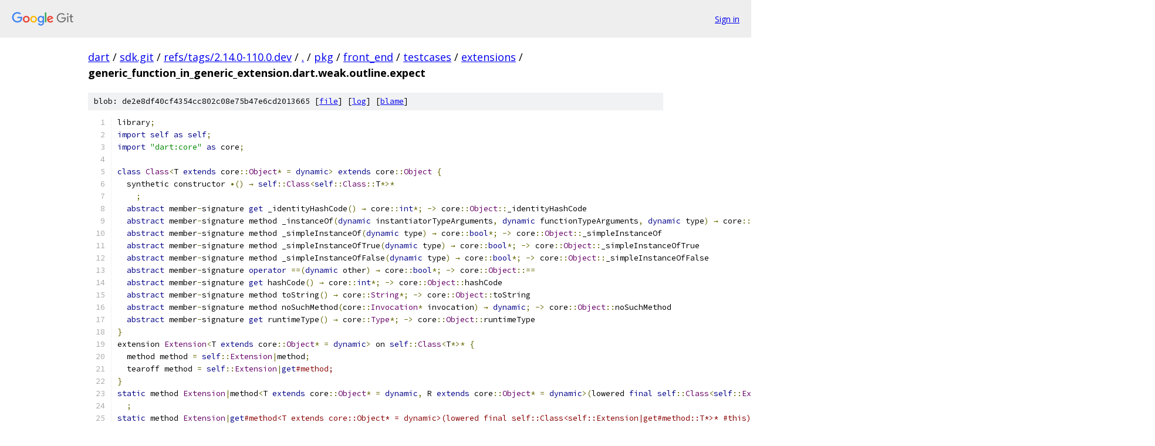

--- FILE ---
content_type: text/html; charset=utf-8
request_url: https://dart.googlesource.com/sdk.git/+/refs/tags/2.14.0-110.0.dev/pkg/front_end/testcases/extensions/generic_function_in_generic_extension.dart.weak.outline.expect
body_size: 2005
content:
<!DOCTYPE html><html lang="en"><head><meta charset="utf-8"><meta name="viewport" content="width=device-width, initial-scale=1"><title>pkg/front_end/testcases/extensions/generic_function_in_generic_extension.dart.weak.outline.expect - sdk.git - Git at Google</title><link rel="stylesheet" type="text/css" href="/+static/base.css"><link rel="stylesheet" type="text/css" href="/+static/prettify/prettify.css"><!-- default customHeadTagPart --></head><body class="Site"><header class="Site-header"><div class="Header"><a class="Header-image" href="/"><img src="//www.gstatic.com/images/branding/lockups/2x/lockup_git_color_108x24dp.png" width="108" height="24" alt="Google Git"></a><div class="Header-menu"> <a class="Header-menuItem" href="https://accounts.google.com/AccountChooser?faa=1&amp;continue=https://dart.googlesource.com/login/sdk.git/%2B/refs/tags/2.14.0-110.0.dev/pkg/front_end/testcases/extensions/generic_function_in_generic_extension.dart.weak.outline.expect">Sign in</a> </div></div></header><div class="Site-content"><div class="Container "><div class="Breadcrumbs"><a class="Breadcrumbs-crumb" href="/?format=HTML">dart</a> / <a class="Breadcrumbs-crumb" href="/sdk.git/">sdk.git</a> / <a class="Breadcrumbs-crumb" href="/sdk.git/+/refs/tags/2.14.0-110.0.dev">refs/tags/2.14.0-110.0.dev</a> / <a class="Breadcrumbs-crumb" href="/sdk.git/+/refs/tags/2.14.0-110.0.dev/">.</a> / <a class="Breadcrumbs-crumb" href="/sdk.git/+/refs/tags/2.14.0-110.0.dev/pkg">pkg</a> / <a class="Breadcrumbs-crumb" href="/sdk.git/+/refs/tags/2.14.0-110.0.dev/pkg/front_end">front_end</a> / <a class="Breadcrumbs-crumb" href="/sdk.git/+/refs/tags/2.14.0-110.0.dev/pkg/front_end/testcases">testcases</a> / <a class="Breadcrumbs-crumb" href="/sdk.git/+/refs/tags/2.14.0-110.0.dev/pkg/front_end/testcases/extensions">extensions</a> / <span class="Breadcrumbs-crumb">generic_function_in_generic_extension.dart.weak.outline.expect</span></div><div class="u-sha1 u-monospace BlobSha1">blob: de2e8df40cf4354cc802c08e75b47e6cd2013665 [<a href="/sdk.git/+/refs/tags/2.14.0-110.0.dev/pkg/front_end/testcases/extensions/generic_function_in_generic_extension.dart.weak.outline.expect">file</a>] [<a href="/sdk.git/+log/refs/tags/2.14.0-110.0.dev/pkg/front_end/testcases/extensions/generic_function_in_generic_extension.dart.weak.outline.expect">log</a>] [<a href="/sdk.git/+blame/refs/tags/2.14.0-110.0.dev/pkg/front_end/testcases/extensions/generic_function_in_generic_extension.dart.weak.outline.expect">blame</a>]</div><table class="FileContents"><tr class="u-pre u-monospace FileContents-line"><td class="u-lineNum u-noSelect FileContents-lineNum" data-line-number="1"></td><td class="FileContents-lineContents" id="1"><span class="pln">library</span><span class="pun">;</span></td></tr><tr class="u-pre u-monospace FileContents-line"><td class="u-lineNum u-noSelect FileContents-lineNum" data-line-number="2"></td><td class="FileContents-lineContents" id="2"><span class="kwd">import</span><span class="pln"> </span><span class="kwd">self</span><span class="pln"> </span><span class="kwd">as</span><span class="pln"> </span><span class="kwd">self</span><span class="pun">;</span></td></tr><tr class="u-pre u-monospace FileContents-line"><td class="u-lineNum u-noSelect FileContents-lineNum" data-line-number="3"></td><td class="FileContents-lineContents" id="3"><span class="kwd">import</span><span class="pln"> </span><span class="str">&quot;dart:core&quot;</span><span class="pln"> </span><span class="kwd">as</span><span class="pln"> core</span><span class="pun">;</span></td></tr><tr class="u-pre u-monospace FileContents-line"><td class="u-lineNum u-noSelect FileContents-lineNum" data-line-number="4"></td><td class="FileContents-lineContents" id="4"></td></tr><tr class="u-pre u-monospace FileContents-line"><td class="u-lineNum u-noSelect FileContents-lineNum" data-line-number="5"></td><td class="FileContents-lineContents" id="5"><span class="kwd">class</span><span class="pln"> </span><span class="typ">Class</span><span class="pun">&lt;</span><span class="pln">T </span><span class="kwd">extends</span><span class="pln"> core</span><span class="pun">::</span><span class="typ">Object</span><span class="pun">*</span><span class="pln"> </span><span class="pun">=</span><span class="pln"> </span><span class="kwd">dynamic</span><span class="pun">&gt;</span><span class="pln"> </span><span class="kwd">extends</span><span class="pln"> core</span><span class="pun">::</span><span class="typ">Object</span><span class="pln"> </span><span class="pun">{</span></td></tr><tr class="u-pre u-monospace FileContents-line"><td class="u-lineNum u-noSelect FileContents-lineNum" data-line-number="6"></td><td class="FileContents-lineContents" id="6"><span class="pln">  synthetic constructor </span><span class="pun">•()</span><span class="pln"> </span><span class="pun">→</span><span class="pln"> </span><span class="kwd">self</span><span class="pun">::</span><span class="typ">Class</span><span class="pun">&lt;</span><span class="kwd">self</span><span class="pun">::</span><span class="typ">Class</span><span class="pun">::</span><span class="pln">T</span><span class="pun">*&gt;*</span></td></tr><tr class="u-pre u-monospace FileContents-line"><td class="u-lineNum u-noSelect FileContents-lineNum" data-line-number="7"></td><td class="FileContents-lineContents" id="7"><span class="pln">    </span><span class="pun">;</span></td></tr><tr class="u-pre u-monospace FileContents-line"><td class="u-lineNum u-noSelect FileContents-lineNum" data-line-number="8"></td><td class="FileContents-lineContents" id="8"><span class="pln">  </span><span class="kwd">abstract</span><span class="pln"> member</span><span class="pun">-</span><span class="pln">signature </span><span class="kwd">get</span><span class="pln"> _identityHashCode</span><span class="pun">()</span><span class="pln"> </span><span class="pun">→</span><span class="pln"> core</span><span class="pun">::</span><span class="kwd">int</span><span class="pun">*;</span><span class="pln"> </span><span class="pun">-&gt;</span><span class="pln"> core</span><span class="pun">::</span><span class="typ">Object</span><span class="pun">::</span><span class="pln">_identityHashCode</span></td></tr><tr class="u-pre u-monospace FileContents-line"><td class="u-lineNum u-noSelect FileContents-lineNum" data-line-number="9"></td><td class="FileContents-lineContents" id="9"><span class="pln">  </span><span class="kwd">abstract</span><span class="pln"> member</span><span class="pun">-</span><span class="pln">signature method _instanceOf</span><span class="pun">(</span><span class="kwd">dynamic</span><span class="pln"> instantiatorTypeArguments</span><span class="pun">,</span><span class="pln"> </span><span class="kwd">dynamic</span><span class="pln"> functionTypeArguments</span><span class="pun">,</span><span class="pln"> </span><span class="kwd">dynamic</span><span class="pln"> type</span><span class="pun">)</span><span class="pln"> </span><span class="pun">→</span><span class="pln"> core</span><span class="pun">::</span><span class="kwd">bool</span><span class="pun">*;</span><span class="pln"> </span><span class="pun">-&gt;</span><span class="pln"> core</span><span class="pun">::</span><span class="typ">Object</span><span class="pun">::</span><span class="pln">_instanceOf</span></td></tr><tr class="u-pre u-monospace FileContents-line"><td class="u-lineNum u-noSelect FileContents-lineNum" data-line-number="10"></td><td class="FileContents-lineContents" id="10"><span class="pln">  </span><span class="kwd">abstract</span><span class="pln"> member</span><span class="pun">-</span><span class="pln">signature method _simpleInstanceOf</span><span class="pun">(</span><span class="kwd">dynamic</span><span class="pln"> type</span><span class="pun">)</span><span class="pln"> </span><span class="pun">→</span><span class="pln"> core</span><span class="pun">::</span><span class="kwd">bool</span><span class="pun">*;</span><span class="pln"> </span><span class="pun">-&gt;</span><span class="pln"> core</span><span class="pun">::</span><span class="typ">Object</span><span class="pun">::</span><span class="pln">_simpleInstanceOf</span></td></tr><tr class="u-pre u-monospace FileContents-line"><td class="u-lineNum u-noSelect FileContents-lineNum" data-line-number="11"></td><td class="FileContents-lineContents" id="11"><span class="pln">  </span><span class="kwd">abstract</span><span class="pln"> member</span><span class="pun">-</span><span class="pln">signature method _simpleInstanceOfTrue</span><span class="pun">(</span><span class="kwd">dynamic</span><span class="pln"> type</span><span class="pun">)</span><span class="pln"> </span><span class="pun">→</span><span class="pln"> core</span><span class="pun">::</span><span class="kwd">bool</span><span class="pun">*;</span><span class="pln"> </span><span class="pun">-&gt;</span><span class="pln"> core</span><span class="pun">::</span><span class="typ">Object</span><span class="pun">::</span><span class="pln">_simpleInstanceOfTrue</span></td></tr><tr class="u-pre u-monospace FileContents-line"><td class="u-lineNum u-noSelect FileContents-lineNum" data-line-number="12"></td><td class="FileContents-lineContents" id="12"><span class="pln">  </span><span class="kwd">abstract</span><span class="pln"> member</span><span class="pun">-</span><span class="pln">signature method _simpleInstanceOfFalse</span><span class="pun">(</span><span class="kwd">dynamic</span><span class="pln"> type</span><span class="pun">)</span><span class="pln"> </span><span class="pun">→</span><span class="pln"> core</span><span class="pun">::</span><span class="kwd">bool</span><span class="pun">*;</span><span class="pln"> </span><span class="pun">-&gt;</span><span class="pln"> core</span><span class="pun">::</span><span class="typ">Object</span><span class="pun">::</span><span class="pln">_simpleInstanceOfFalse</span></td></tr><tr class="u-pre u-monospace FileContents-line"><td class="u-lineNum u-noSelect FileContents-lineNum" data-line-number="13"></td><td class="FileContents-lineContents" id="13"><span class="pln">  </span><span class="kwd">abstract</span><span class="pln"> member</span><span class="pun">-</span><span class="pln">signature </span><span class="kwd">operator</span><span class="pln"> </span><span class="pun">==(</span><span class="kwd">dynamic</span><span class="pln"> other</span><span class="pun">)</span><span class="pln"> </span><span class="pun">→</span><span class="pln"> core</span><span class="pun">::</span><span class="kwd">bool</span><span class="pun">*;</span><span class="pln"> </span><span class="pun">-&gt;</span><span class="pln"> core</span><span class="pun">::</span><span class="typ">Object</span><span class="pun">::==</span></td></tr><tr class="u-pre u-monospace FileContents-line"><td class="u-lineNum u-noSelect FileContents-lineNum" data-line-number="14"></td><td class="FileContents-lineContents" id="14"><span class="pln">  </span><span class="kwd">abstract</span><span class="pln"> member</span><span class="pun">-</span><span class="pln">signature </span><span class="kwd">get</span><span class="pln"> hashCode</span><span class="pun">()</span><span class="pln"> </span><span class="pun">→</span><span class="pln"> core</span><span class="pun">::</span><span class="kwd">int</span><span class="pun">*;</span><span class="pln"> </span><span class="pun">-&gt;</span><span class="pln"> core</span><span class="pun">::</span><span class="typ">Object</span><span class="pun">::</span><span class="pln">hashCode</span></td></tr><tr class="u-pre u-monospace FileContents-line"><td class="u-lineNum u-noSelect FileContents-lineNum" data-line-number="15"></td><td class="FileContents-lineContents" id="15"><span class="pln">  </span><span class="kwd">abstract</span><span class="pln"> member</span><span class="pun">-</span><span class="pln">signature method toString</span><span class="pun">()</span><span class="pln"> </span><span class="pun">→</span><span class="pln"> core</span><span class="pun">::</span><span class="typ">String</span><span class="pun">*;</span><span class="pln"> </span><span class="pun">-&gt;</span><span class="pln"> core</span><span class="pun">::</span><span class="typ">Object</span><span class="pun">::</span><span class="pln">toString</span></td></tr><tr class="u-pre u-monospace FileContents-line"><td class="u-lineNum u-noSelect FileContents-lineNum" data-line-number="16"></td><td class="FileContents-lineContents" id="16"><span class="pln">  </span><span class="kwd">abstract</span><span class="pln"> member</span><span class="pun">-</span><span class="pln">signature method noSuchMethod</span><span class="pun">(</span><span class="pln">core</span><span class="pun">::</span><span class="typ">Invocation</span><span class="pun">*</span><span class="pln"> invocation</span><span class="pun">)</span><span class="pln"> </span><span class="pun">→</span><span class="pln"> </span><span class="kwd">dynamic</span><span class="pun">;</span><span class="pln"> </span><span class="pun">-&gt;</span><span class="pln"> core</span><span class="pun">::</span><span class="typ">Object</span><span class="pun">::</span><span class="pln">noSuchMethod</span></td></tr><tr class="u-pre u-monospace FileContents-line"><td class="u-lineNum u-noSelect FileContents-lineNum" data-line-number="17"></td><td class="FileContents-lineContents" id="17"><span class="pln">  </span><span class="kwd">abstract</span><span class="pln"> member</span><span class="pun">-</span><span class="pln">signature </span><span class="kwd">get</span><span class="pln"> runtimeType</span><span class="pun">()</span><span class="pln"> </span><span class="pun">→</span><span class="pln"> core</span><span class="pun">::</span><span class="typ">Type</span><span class="pun">*;</span><span class="pln"> </span><span class="pun">-&gt;</span><span class="pln"> core</span><span class="pun">::</span><span class="typ">Object</span><span class="pun">::</span><span class="pln">runtimeType</span></td></tr><tr class="u-pre u-monospace FileContents-line"><td class="u-lineNum u-noSelect FileContents-lineNum" data-line-number="18"></td><td class="FileContents-lineContents" id="18"><span class="pun">}</span></td></tr><tr class="u-pre u-monospace FileContents-line"><td class="u-lineNum u-noSelect FileContents-lineNum" data-line-number="19"></td><td class="FileContents-lineContents" id="19"><span class="pln">extension </span><span class="typ">Extension</span><span class="pun">&lt;</span><span class="pln">T </span><span class="kwd">extends</span><span class="pln"> core</span><span class="pun">::</span><span class="typ">Object</span><span class="pun">*</span><span class="pln"> </span><span class="pun">=</span><span class="pln"> </span><span class="kwd">dynamic</span><span class="pun">&gt;</span><span class="pln"> on </span><span class="kwd">self</span><span class="pun">::</span><span class="typ">Class</span><span class="pun">&lt;</span><span class="pln">T</span><span class="pun">*&gt;*</span><span class="pln"> </span><span class="pun">{</span></td></tr><tr class="u-pre u-monospace FileContents-line"><td class="u-lineNum u-noSelect FileContents-lineNum" data-line-number="20"></td><td class="FileContents-lineContents" id="20"><span class="pln">  method method </span><span class="pun">=</span><span class="pln"> </span><span class="kwd">self</span><span class="pun">::</span><span class="typ">Extension</span><span class="pun">|</span><span class="pln">method</span><span class="pun">;</span></td></tr><tr class="u-pre u-monospace FileContents-line"><td class="u-lineNum u-noSelect FileContents-lineNum" data-line-number="21"></td><td class="FileContents-lineContents" id="21"><span class="pln">  tearoff method </span><span class="pun">=</span><span class="pln"> </span><span class="kwd">self</span><span class="pun">::</span><span class="typ">Extension</span><span class="pun">|</span><span class="kwd">get</span><span class="com">#method;</span></td></tr><tr class="u-pre u-monospace FileContents-line"><td class="u-lineNum u-noSelect FileContents-lineNum" data-line-number="22"></td><td class="FileContents-lineContents" id="22"><span class="pun">}</span></td></tr><tr class="u-pre u-monospace FileContents-line"><td class="u-lineNum u-noSelect FileContents-lineNum" data-line-number="23"></td><td class="FileContents-lineContents" id="23"><span class="kwd">static</span><span class="pln"> method </span><span class="typ">Extension</span><span class="pun">|</span><span class="pln">method</span><span class="pun">&lt;</span><span class="pln">T </span><span class="kwd">extends</span><span class="pln"> core</span><span class="pun">::</span><span class="typ">Object</span><span class="pun">*</span><span class="pln"> </span><span class="pun">=</span><span class="pln"> </span><span class="kwd">dynamic</span><span class="pun">,</span><span class="pln"> R </span><span class="kwd">extends</span><span class="pln"> core</span><span class="pun">::</span><span class="typ">Object</span><span class="pun">*</span><span class="pln"> </span><span class="pun">=</span><span class="pln"> </span><span class="kwd">dynamic</span><span class="pun">&gt;(</span><span class="pln">lowered </span><span class="kwd">final</span><span class="pln"> </span><span class="kwd">self</span><span class="pun">::</span><span class="typ">Class</span><span class="pun">&lt;</span><span class="kwd">self</span><span class="pun">::</span><span class="typ">Extension</span><span class="pun">|</span><span class="pln">method</span><span class="pun">::</span><span class="pln">T</span><span class="pun">*&gt;*</span><span class="pln"> </span><span class="com">#this, self::Extension|method::T* t) → self::Extension|method::R*</span></td></tr><tr class="u-pre u-monospace FileContents-line"><td class="u-lineNum u-noSelect FileContents-lineNum" data-line-number="24"></td><td class="FileContents-lineContents" id="24"><span class="pln">  </span><span class="pun">;</span></td></tr><tr class="u-pre u-monospace FileContents-line"><td class="u-lineNum u-noSelect FileContents-lineNum" data-line-number="25"></td><td class="FileContents-lineContents" id="25"><span class="kwd">static</span><span class="pln"> method </span><span class="typ">Extension</span><span class="pun">|</span><span class="kwd">get</span><span class="com">#method&lt;T extends core::Object* = dynamic&gt;(lowered final self::Class&lt;self::Extension|get#method::T*&gt;* #this) → &lt;R extends core::Object* = dynamic&gt;(self::Extension|get#method::T*) →* R*</span></td></tr><tr class="u-pre u-monospace FileContents-line"><td class="u-lineNum u-noSelect FileContents-lineNum" data-line-number="26"></td><td class="FileContents-lineContents" id="26"><span class="pln">  </span><span class="kwd">return</span><span class="pln"> </span><span class="pun">&lt;</span><span class="pln">R </span><span class="kwd">extends</span><span class="pln"> core</span><span class="pun">::</span><span class="typ">Object</span><span class="pun">*</span><span class="pln"> </span><span class="pun">=</span><span class="pln"> </span><span class="kwd">dynamic</span><span class="pun">&gt;(</span><span class="kwd">self</span><span class="pun">::</span><span class="typ">Extension</span><span class="pun">|</span><span class="kwd">get</span><span class="com">#method::T* t) → R* =&gt; self::Extension|method&lt;self::Extension|get#method::T*, R*&gt;(#this, t);</span></td></tr><tr class="u-pre u-monospace FileContents-line"><td class="u-lineNum u-noSelect FileContents-lineNum" data-line-number="27"></td><td class="FileContents-lineContents" id="27"><span class="kwd">static</span><span class="pln"> method main</span><span class="pun">()</span><span class="pln"> </span><span class="pun">→</span><span class="pln"> </span><span class="kwd">dynamic</span></td></tr><tr class="u-pre u-monospace FileContents-line"><td class="u-lineNum u-noSelect FileContents-lineNum" data-line-number="28"></td><td class="FileContents-lineContents" id="28"><span class="pln">  </span><span class="pun">;</span></td></tr></table><script nonce="MevXUYxNjOWzrbnJUARZLQ">for (let lineNumEl of document.querySelectorAll('td.u-lineNum')) {lineNumEl.onclick = () => {window.location.hash = `#${lineNumEl.getAttribute('data-line-number')}`;};}</script></div> <!-- Container --></div> <!-- Site-content --><footer class="Site-footer"><div class="Footer"><span class="Footer-poweredBy">Powered by <a href="https://gerrit.googlesource.com/gitiles/">Gitiles</a>| <a href="https://policies.google.com/privacy">Privacy</a>| <a href="https://policies.google.com/terms">Terms</a></span><span class="Footer-formats"><a class="u-monospace Footer-formatsItem" href="?format=TEXT">txt</a> <a class="u-monospace Footer-formatsItem" href="?format=JSON">json</a></span></div></footer></body></html>